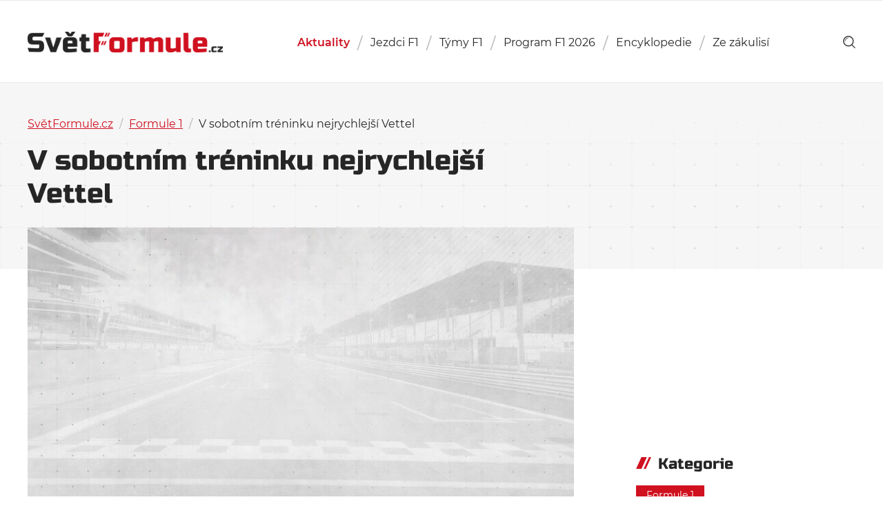

--- FILE ---
content_type: text/html; charset=UTF-8
request_url: https://svetformule.cz/v-sobotnim-treninku-nejrychlejsi-vettel-2/
body_size: 16131
content:

<!DOCTYPE html>

<html id="document" class="no-js" lang="cs">
	<head>
		<meta http-equiv="Content-Type" content="text/html; charset=UTF-8">
		<meta http-equiv="X-UA-Compatible" content="IE=edge">

		<meta name="viewport" content="width=device-width, initial-scale=1.0">
		<meta name="author" content="SvětFormule.cz | https://svetformule.cz">

		<meta http-equiv="x-dns-prefetch-control" content="on">
		<link rel="dns-prefetch" href="//youtube.com" />
		<link rel="dns-prefetch" href="//platform.twitter.com" />

		<link rel="apple-touch-icon" sizes="180x180" href="https://svetformule.cz/wp-content/themes/svetformule/apple-touch-icon.png">
		<link rel="icon" type="image/png" sizes="32x32" href="https://svetformule.cz/wp-content/themes/svetformule/favicon-32x32.png">
		<link rel="icon" type="image/png" sizes="16x16" href="https://svetformule.cz/wp-content/themes/svetformule/favicon-16x16.png">
		<link rel="mask-icon" href="https://svetformule.cz/wp-content/themes/svetformule/safari-pinned-tab.svg">
		<meta name="msapplication-TileColor" content="#ffffff">
		<meta name="theme-color" content="#ffffff">

		
		<script>
			var url = new URL(window.location.href);
			var hasUtm = url.searchParams.get('utm_source') === 'www.seznam.cz';
			if (hasUtm) window.sessionStorage.setItem('utmSeznam', window.location.search + '');
			if (window.sessionStorage.getItem('utmSeznam')) document.documentElement.classList.add('utm-seznam');
		</script>

		<script async src="https://pagead2.googlesyndication.com/pagead/js/adsbygoogle.js?client=ca-pub-2586838542912586" crossorigin="anonymous"></script>
<script data-minify="1" src="https://svetformule.cz/wp-content/cache/min/1/static/js/ssp.js?ver=1769063622"></script>

<meta name="seznam-wmt" content="TjQQCSXdRJe8i0V7fOhIwMYK6atgUVhZ" /><script>document.documentElement.classList.remove("no-js");</script>
			<link rel="preload" as="font" type="font/woff2" href="https://svetformule.cz/wp-content/themes/svetformule/fonts/montserrat/Montserrat-Italic.woff2" crossorigin="crossorigin">
			<link rel="preload" as="font" type="font/woff2" href="https://svetformule.cz/wp-content/themes/svetformule/fonts/montserrat/Montserrat-Regular.woff2" crossorigin="crossorigin">
			<link rel="preload" as="font" type="font/woff2" href="https://svetformule.cz/wp-content/themes/svetformule/fonts/montserrat/Montserrat-SemiBold.woff2" crossorigin="crossorigin">
			<link rel="preload" as="font" type="font/woff2" href="https://svetformule.cz/wp-content/themes/svetformule/fonts/russo-one/russo-one-v6-latin-ext-regular.woff2" crossorigin="crossorigin">
		<meta name='robots' content='index, follow, max-image-preview:large, max-snippet:-1, max-video-preview:-1' />

<!-- Google Tag Manager for WordPress by gtm4wp.com -->
<script data-cfasync="false" data-pagespeed-no-defer>
	var gtm4wp_datalayer_name = "dataLayer";
	var dataLayer = dataLayer || [];
</script>
<!-- End Google Tag Manager for WordPress by gtm4wp.com -->
	<!-- This site is optimized with the Yoast SEO Premium plugin v26.7 (Yoast SEO v26.7) - https://yoast.com/wordpress/plugins/seo/ -->
	<title>V sobotním tréninku nejrychlejší Vettel - SvětFormule.cz</title>
	<link rel="canonical" href="https://svetformule.cz/v-sobotnim-treninku-nejrychlejsi-vettel-2/" />
	<meta property="og:locale" content="cs_CZ" />
	<meta property="og:type" content="article" />
	<meta property="og:title" content="V sobotním tréninku nejrychlejší Vettel" />
	<meta property="og:description" content="Sobotní trénink na Velkou cenu Kanady vyhrál Sebastian Vettel s Red Bullem. Druhý skončil Fernando Alonso s Ferrari a třetí Nico Rosberg s Mercedesem." />
	<meta property="og:url" content="https://svetformule.cz/v-sobotnim-treninku-nejrychlejsi-vettel-2/" />
	<meta property="og:site_name" content="SvětFormule.cz" />
	<meta property="article:publisher" content="https://www.facebook.com/svetformule" />
	<meta property="article:author" content="https://www.facebook.com/josef.vitak/" />
	<meta property="article:published_time" content="2011-06-11T13:08:40+00:00" />
	<meta property="og:image" content="https://svetformule.cz/wp-content/uploads/2025/08/svetformule-neutral.png" />
	<meta property="og:image:width" content="1536" />
	<meta property="og:image:height" content="1024" />
	<meta property="og:image:type" content="image/png" />
	<meta name="author" content="Josef Viták" />
	<meta name="twitter:card" content="summary_large_image" />
	<meta name="twitter:creator" content="@Sosak27" />
	<meta name="twitter:site" content="@svetformule" />
	<meta name="twitter:label1" content="Napsal(a)" />
	<meta name="twitter:data1" content="Josef Viták" />
	<script type="application/ld+json" class="yoast-schema-graph">{"@context":"https://schema.org","@graph":[{"@type":"NewsArticle","@id":"https://svetformule.cz/v-sobotnim-treninku-nejrychlejsi-vettel-2/#article","isPartOf":{"@id":"https://svetformule.cz/v-sobotnim-treninku-nejrychlejsi-vettel-2/"},"author":{"name":"Josef Viták","@id":"https://svetformule.cz/#/schema/person/ad607bded3bba94cef752b1a26fbea83"},"headline":"V sobotním tréninku nejrychlejší Vettel","datePublished":"2011-06-11T13:08:40+00:00","mainEntityOfPage":{"@id":"https://svetformule.cz/v-sobotnim-treninku-nejrychlejsi-vettel-2/"},"wordCount":7,"publisher":{"@id":"https://svetformule.cz/#organization"},"articleSection":["Formule 1"],"inLanguage":"cs","copyrightYear":"2011","copyrightHolder":{"@id":"https://svetformule.cz/#organization"}},{"@type":"WebPage","@id":"https://svetformule.cz/v-sobotnim-treninku-nejrychlejsi-vettel-2/","url":"https://svetformule.cz/v-sobotnim-treninku-nejrychlejsi-vettel-2/","name":"V sobotním tréninku nejrychlejší Vettel - SvětFormule.cz","isPartOf":{"@id":"https://svetformule.cz/#website"},"datePublished":"2011-06-11T13:08:40+00:00","breadcrumb":{"@id":"https://svetformule.cz/v-sobotnim-treninku-nejrychlejsi-vettel-2/#breadcrumb"},"inLanguage":"cs","potentialAction":[{"@type":"ReadAction","target":["https://svetformule.cz/v-sobotnim-treninku-nejrychlejsi-vettel-2/"]}]},{"@type":"BreadcrumbList","@id":"https://svetformule.cz/v-sobotnim-treninku-nejrychlejsi-vettel-2/#breadcrumb","itemListElement":[{"@type":"ListItem","position":1,"name":"SvětFormule.cz","item":"https://svetformule.cz/"},{"@type":"ListItem","position":2,"name":"Aktuální články","item":"https://svetformule.cz/aktualni-clanky/"},{"@type":"ListItem","position":3,"name":"Formule 1","item":"https://svetformule.cz/kategorie/formule-1/"},{"@type":"ListItem","position":4,"name":"V sobotním tréninku nejrychlejší Vettel"}]},{"@type":"WebSite","@id":"https://svetformule.cz/#website","url":"https://svetformule.cz/","name":"SvětFormule.cz","description":"","publisher":{"@id":"https://svetformule.cz/#organization"},"alternateName":"SF","potentialAction":[{"@type":"SearchAction","target":{"@type":"EntryPoint","urlTemplate":"https://svetformule.cz/?s={search_term_string}"},"query-input":{"@type":"PropertyValueSpecification","valueRequired":true,"valueName":"search_term_string"}}],"inLanguage":"cs"},{"@type":"Organization","@id":"https://svetformule.cz/#organization","name":"SvětFormule","alternateName":"SF","url":"https://svetformule.cz/","logo":{"@type":"ImageObject","inLanguage":"cs","@id":"https://svetformule.cz/#/schema/logo/image/","url":"https://svetformule.cz/wp-content/uploads/2019/03/svet-formule-logo.jpg","contentUrl":"https://svetformule.cz/wp-content/uploads/2019/03/svet-formule-logo.jpg","width":900,"height":600,"caption":"SvětFormule"},"image":{"@id":"https://svetformule.cz/#/schema/logo/image/"},"sameAs":["https://www.facebook.com/svetformule","https://x.com/svetformule","https://www.instagram.com/svetformule/","https://www.youtube.com/@svetformuletv4840","https://www.tiktok.com/@svetformule","https://www.threads.com/@svetformule","https://www.linkedin.com/company/svet-formule"],"description":"Od roku 1993 tvoříme audiovizuální díla pro televizní společnosi v České republice a stránky. SvětFormule.cz provozujeme od roku 2000.","email":"josef.vitak@for-tv.cz","telephone":"+420603842431","legalName":"FORTV s.r.o.","foundingDate":"2012-12-11","vatID":"CZ29137462","taxID":"29137462","numberOfEmployees":{"@type":"QuantitativeValue","minValue":"1","maxValue":"10"},"publishingPrinciples":"https://svetformule.cz/zasady-publikovani/","ownershipFundingInfo":"https://svetformule.cz/redakce/","ethicsPolicy":"https://svetformule.cz/zasady-publikovani/"},{"@type":"Person","@id":"https://svetformule.cz/#/schema/person/ad607bded3bba94cef752b1a26fbea83","name":"Josef Viták","image":{"@type":"ImageObject","inLanguage":"cs","@id":"https://svetformule.cz/#/schema/person/image/","url":"https://secure.gravatar.com/avatar/8072294dfe20381989a834e574baba9248041412600dfe00a3544857c959d16f?s=96&d=mm&r=g","contentUrl":"https://secure.gravatar.com/avatar/8072294dfe20381989a834e574baba9248041412600dfe00a3544857c959d16f?s=96&d=mm&r=g","caption":"Josef Viták"},"description":"Založil jsem web SvětFormule.cz v roce 1999, v té době pod jiným jménem. Formuli 1 sleduji a miluji už od druhé poloviny 70. let.","sameAs":["https://www.facebook.com/josef.vitak/","https://www.instagram.com/josef_vitak/","https://www.linkedin.com/in/josef-vitk-4170166b/","https://x.com/Sosak27"],"url":"https://svetformule.cz/author/vitak/"}]}</script>
	<!-- / Yoast SEO Premium plugin. -->


<link rel="alternate" type="application/rss+xml" title="SvětFormule.cz &raquo; RSS zdroj" href="https://svetformule.cz/feed/" />
<link rel="alternate" type="application/rss+xml" title="SvětFormule.cz &raquo; RSS komentářů" href="https://svetformule.cz/comments/feed/" />
<style id='wp-img-auto-sizes-contain-inline-css' type='text/css'>
img:is([sizes=auto i],[sizes^="auto," i]){contain-intrinsic-size:3000px 1500px}
/*# sourceURL=wp-img-auto-sizes-contain-inline-css */
</style>
<style id='classic-theme-styles-inline-css' type='text/css'>
/*! This file is auto-generated */
.wp-block-button__link{color:#fff;background-color:#32373c;border-radius:9999px;box-shadow:none;text-decoration:none;padding:calc(.667em + 2px) calc(1.333em + 2px);font-size:1.125em}.wp-block-file__button{background:#32373c;color:#fff;text-decoration:none}
/*# sourceURL=/wp-includes/css/classic-themes.min.css */
</style>
<link rel='stylesheet' id='dsprime_normalize-css' href='https://svetformule.cz/wp-content/themes/svetformule/css/libs/normalize.min.css' type='text/css' media='all' />
<link rel='stylesheet' id='dsprime_fancybox-css' href='https://svetformule.cz/wp-content/themes/svetformule/css/libs/jquery.fancybox.min.css' type='text/css' media='all' />
<link data-minify="1" rel='stylesheet' id='dsprime_layout-css' href='https://svetformule.cz/wp-content/cache/min/1/wp-content/themes/svetformule/css/layout.css?ver=1769063622' type='text/css' media='all' />
<script type="text/javascript" src="https://svetformule.cz/wp-includes/js/jquery/jquery.min.js?ver=3.7.1" id="jquery-core-js"></script>
<script type="text/javascript" src="https://svetformule.cz/wp-includes/js/jquery/jquery-migrate.min.js?ver=3.4.1" id="jquery-migrate-js"></script>

<!-- Google Tag Manager for WordPress by gtm4wp.com -->
<!-- GTM Container placement set to automatic -->
<script data-cfasync="false" data-pagespeed-no-defer>
	var dataLayer_content = {"pageTitle":"V sobotním tréninku nejrychlejší Vettel - SvětFormule.cz","pagePostType":"post","pagePostType2":"single-post","pageCategory":["formule-1"],"pagePostAuthor":"Josef Viták","pagePostDate":"11 června, 2011","pagePostDateYear":2011,"pagePostDateMonth":6,"pagePostDateDay":11,"pagePostDateDayName":"Sobota","pagePostDateHour":15,"pagePostDateMinute":8,"pagePostDateIso":"2011-06-11T15:08:40+02:00","pagePostDateUnix":1307804920,"pagePostTerms":{"category":["Formule 1"],"meta":{"flexible_content_0_text":"\r\n \r\n\r\nP # &nbsp; Jezdec Konstrukt&eacute;r Čas K \r\n\r\n \r\n\r\n\r\n&nbsp;1\r\n1\r\n\r\nSebastian Vettel\r\nRed Bull\r\n1:13.381\r\n0\r\n\r\n\r\n&nbsp;2\r\n5\r\n\r\nFernando Alonso\r\nFerrari\r\n1:13.701\r\n0\r\n\r\n\r\n&nbsp;3\r\n8\r\n\r\nNico Rosberg\r\nMercedes\r\n1:13.919\r\n0\r\n\r\n\r\n&nbsp;4\r\n6\r\n\r\nFelipe Massa\r\nFerrari\r\n1:13.956\r\n0\r\n\r\n\r\n&nbsp;5\r\n4\r\n\r\nJenson Button\r\nMcLaren\r\n1:14.335\r\n0\r\n\r\n\r\n&nbsp;6\r\n3\r\n\r\nLewis Hamilton\r\nMcLaren\r\n1:14.469\r\n0\r\n\r\n\r\n&nbsp;7\r\n7\r\n\r\nMichael Schumacher\r\nMercedes\r\n1:14.488\r\n0\r\n\r\n\r\n&nbsp;8\r\n10\r\n\r\nVitaly Petrov\r\nRenault\r\n1:14.917\r\n0\r\n\r\n\r\n&nbsp;9\r\n14\r\n\r\nAdrian Sutil\r\nForce India\r\n1:15.217\r\n0\r\n\r\n\r\n&nbsp;10\r\n15\r\n\r\nPaul di Resta\r\nForce India\r\n1:15.243\r\n0\r\n\r\n\r\n&nbsp;11\r\n12\r\n\r\nPastor Maldonado\r\nWilliams\r\n1:15.312\r\n0\r\n\r\n\r\n&nbsp;12\r\n9\r\n\r\nNick Heidfeld\r\nRenault\r\n1:15.350\r\n0\r\n\r\n\r\n&nbsp;13\r\n18\r\n\r\nS&eacute;bastien Buemi\r\nToro Rosso\r\n1:16.138\r\n0\r\n\r\n\r\n&nbsp;14\r\n19\r\n\r\nJaime Alguersuari\r\nToro Rosso\r\n1:16.145\r\n0\r\n\r\n\r\n&nbsp;15\r\n16\r\n\r\nKamui Kobayashi\r\nSauber\r\n1:16.236\r\n0\r\n\r\n\r\n&nbsp;16\r\n11\r\n\r\nRubens Barrichello\r\nWilliams\r\n1:16.438\r\n0\r\n\r\n\r\n&nbsp;17\r\n17\r\n\r\nPedro de la Rosa\r\nSauber\r\n1:16.706\r\n0\r\n\r\n\r\n&nbsp;18\r\n20\r\n\r\nHeikki Kovalainen\r\nLotus\r\n1:17.093\r\n0\r\n\r\n\r\n&nbsp;19\r\n21\r\n\r\nJarno Trulli\r\nLotus\r\n1:17.523\r\n0\r\n\r\n\r\n&nbsp;20\r\n23\r\n\r\nVitantonio Liuzzi\r\nHRT\r\n1:18.910\r\n0\r\n\r\n\r\n&nbsp;21\r\n24\r\n\r\nTimo Glock\r\nVirgin\r\n1:19.073\r\n0\r\n\r\n\r\n&nbsp;22\r\n22\r\n\r\nNarain Karthikeyan\r\nHRT\r\n1:19.213\r\n0\r\n\r\n\r\n&nbsp;23\r\n25\r\n\r\nJ&eacute;r&ocirc;me D'Ambrosio\r\nVirgin\r\n1:20.475\r\n0\r\n\r\n\r\n&nbsp;24\r\n2\r\n\r\nMark Webber\r\nRed Bull\r\n&nbsp;\r\n0\r\n\r\n\r\n","flexible_content":"a:1:{i:0;s:10:\"text_field\";}","article_visitors":5}},"postID":2233,"postFormat":"standard"};
	dataLayer.push( dataLayer_content );
</script>
<script data-cfasync="false" data-pagespeed-no-defer>
(function(w,d,s,l,i){w[l]=w[l]||[];w[l].push({'gtm.start':
new Date().getTime(),event:'gtm.js'});var f=d.getElementsByTagName(s)[0],
j=d.createElement(s),dl=l!='dataLayer'?'&l='+l:'';j.async=true;j.src=
'//www.googletagmanager.com/gtm.js?id='+i+dl;f.parentNode.insertBefore(j,f);
})(window,document,'script','dataLayer','GTM-5FMPVBHT');
</script>
<!-- End Google Tag Manager for WordPress by gtm4wp.com -->	<style id='global-styles-inline-css' type='text/css'>
:root{--wp--preset--aspect-ratio--square: 1;--wp--preset--aspect-ratio--4-3: 4/3;--wp--preset--aspect-ratio--3-4: 3/4;--wp--preset--aspect-ratio--3-2: 3/2;--wp--preset--aspect-ratio--2-3: 2/3;--wp--preset--aspect-ratio--16-9: 16/9;--wp--preset--aspect-ratio--9-16: 9/16;--wp--preset--color--black: #000000;--wp--preset--color--cyan-bluish-gray: #abb8c3;--wp--preset--color--white: #ffffff;--wp--preset--color--pale-pink: #f78da7;--wp--preset--color--vivid-red: #cf2e2e;--wp--preset--color--luminous-vivid-orange: #ff6900;--wp--preset--color--luminous-vivid-amber: #fcb900;--wp--preset--color--light-green-cyan: #7bdcb5;--wp--preset--color--vivid-green-cyan: #00d084;--wp--preset--color--pale-cyan-blue: #8ed1fc;--wp--preset--color--vivid-cyan-blue: #0693e3;--wp--preset--color--vivid-purple: #9b51e0;--wp--preset--gradient--vivid-cyan-blue-to-vivid-purple: linear-gradient(135deg,rgb(6,147,227) 0%,rgb(155,81,224) 100%);--wp--preset--gradient--light-green-cyan-to-vivid-green-cyan: linear-gradient(135deg,rgb(122,220,180) 0%,rgb(0,208,130) 100%);--wp--preset--gradient--luminous-vivid-amber-to-luminous-vivid-orange: linear-gradient(135deg,rgb(252,185,0) 0%,rgb(255,105,0) 100%);--wp--preset--gradient--luminous-vivid-orange-to-vivid-red: linear-gradient(135deg,rgb(255,105,0) 0%,rgb(207,46,46) 100%);--wp--preset--gradient--very-light-gray-to-cyan-bluish-gray: linear-gradient(135deg,rgb(238,238,238) 0%,rgb(169,184,195) 100%);--wp--preset--gradient--cool-to-warm-spectrum: linear-gradient(135deg,rgb(74,234,220) 0%,rgb(151,120,209) 20%,rgb(207,42,186) 40%,rgb(238,44,130) 60%,rgb(251,105,98) 80%,rgb(254,248,76) 100%);--wp--preset--gradient--blush-light-purple: linear-gradient(135deg,rgb(255,206,236) 0%,rgb(152,150,240) 100%);--wp--preset--gradient--blush-bordeaux: linear-gradient(135deg,rgb(254,205,165) 0%,rgb(254,45,45) 50%,rgb(107,0,62) 100%);--wp--preset--gradient--luminous-dusk: linear-gradient(135deg,rgb(255,203,112) 0%,rgb(199,81,192) 50%,rgb(65,88,208) 100%);--wp--preset--gradient--pale-ocean: linear-gradient(135deg,rgb(255,245,203) 0%,rgb(182,227,212) 50%,rgb(51,167,181) 100%);--wp--preset--gradient--electric-grass: linear-gradient(135deg,rgb(202,248,128) 0%,rgb(113,206,126) 100%);--wp--preset--gradient--midnight: linear-gradient(135deg,rgb(2,3,129) 0%,rgb(40,116,252) 100%);--wp--preset--font-size--small: 13px;--wp--preset--font-size--medium: 20px;--wp--preset--font-size--large: 36px;--wp--preset--font-size--x-large: 42px;--wp--preset--spacing--20: 0.44rem;--wp--preset--spacing--30: 0.67rem;--wp--preset--spacing--40: 1rem;--wp--preset--spacing--50: 1.5rem;--wp--preset--spacing--60: 2.25rem;--wp--preset--spacing--70: 3.38rem;--wp--preset--spacing--80: 5.06rem;--wp--preset--shadow--natural: 6px 6px 9px rgba(0, 0, 0, 0.2);--wp--preset--shadow--deep: 12px 12px 50px rgba(0, 0, 0, 0.4);--wp--preset--shadow--sharp: 6px 6px 0px rgba(0, 0, 0, 0.2);--wp--preset--shadow--outlined: 6px 6px 0px -3px rgb(255, 255, 255), 6px 6px rgb(0, 0, 0);--wp--preset--shadow--crisp: 6px 6px 0px rgb(0, 0, 0);}:where(.is-layout-flex){gap: 0.5em;}:where(.is-layout-grid){gap: 0.5em;}body .is-layout-flex{display: flex;}.is-layout-flex{flex-wrap: wrap;align-items: center;}.is-layout-flex > :is(*, div){margin: 0;}body .is-layout-grid{display: grid;}.is-layout-grid > :is(*, div){margin: 0;}:where(.wp-block-columns.is-layout-flex){gap: 2em;}:where(.wp-block-columns.is-layout-grid){gap: 2em;}:where(.wp-block-post-template.is-layout-flex){gap: 1.25em;}:where(.wp-block-post-template.is-layout-grid){gap: 1.25em;}.has-black-color{color: var(--wp--preset--color--black) !important;}.has-cyan-bluish-gray-color{color: var(--wp--preset--color--cyan-bluish-gray) !important;}.has-white-color{color: var(--wp--preset--color--white) !important;}.has-pale-pink-color{color: var(--wp--preset--color--pale-pink) !important;}.has-vivid-red-color{color: var(--wp--preset--color--vivid-red) !important;}.has-luminous-vivid-orange-color{color: var(--wp--preset--color--luminous-vivid-orange) !important;}.has-luminous-vivid-amber-color{color: var(--wp--preset--color--luminous-vivid-amber) !important;}.has-light-green-cyan-color{color: var(--wp--preset--color--light-green-cyan) !important;}.has-vivid-green-cyan-color{color: var(--wp--preset--color--vivid-green-cyan) !important;}.has-pale-cyan-blue-color{color: var(--wp--preset--color--pale-cyan-blue) !important;}.has-vivid-cyan-blue-color{color: var(--wp--preset--color--vivid-cyan-blue) !important;}.has-vivid-purple-color{color: var(--wp--preset--color--vivid-purple) !important;}.has-black-background-color{background-color: var(--wp--preset--color--black) !important;}.has-cyan-bluish-gray-background-color{background-color: var(--wp--preset--color--cyan-bluish-gray) !important;}.has-white-background-color{background-color: var(--wp--preset--color--white) !important;}.has-pale-pink-background-color{background-color: var(--wp--preset--color--pale-pink) !important;}.has-vivid-red-background-color{background-color: var(--wp--preset--color--vivid-red) !important;}.has-luminous-vivid-orange-background-color{background-color: var(--wp--preset--color--luminous-vivid-orange) !important;}.has-luminous-vivid-amber-background-color{background-color: var(--wp--preset--color--luminous-vivid-amber) !important;}.has-light-green-cyan-background-color{background-color: var(--wp--preset--color--light-green-cyan) !important;}.has-vivid-green-cyan-background-color{background-color: var(--wp--preset--color--vivid-green-cyan) !important;}.has-pale-cyan-blue-background-color{background-color: var(--wp--preset--color--pale-cyan-blue) !important;}.has-vivid-cyan-blue-background-color{background-color: var(--wp--preset--color--vivid-cyan-blue) !important;}.has-vivid-purple-background-color{background-color: var(--wp--preset--color--vivid-purple) !important;}.has-black-border-color{border-color: var(--wp--preset--color--black) !important;}.has-cyan-bluish-gray-border-color{border-color: var(--wp--preset--color--cyan-bluish-gray) !important;}.has-white-border-color{border-color: var(--wp--preset--color--white) !important;}.has-pale-pink-border-color{border-color: var(--wp--preset--color--pale-pink) !important;}.has-vivid-red-border-color{border-color: var(--wp--preset--color--vivid-red) !important;}.has-luminous-vivid-orange-border-color{border-color: var(--wp--preset--color--luminous-vivid-orange) !important;}.has-luminous-vivid-amber-border-color{border-color: var(--wp--preset--color--luminous-vivid-amber) !important;}.has-light-green-cyan-border-color{border-color: var(--wp--preset--color--light-green-cyan) !important;}.has-vivid-green-cyan-border-color{border-color: var(--wp--preset--color--vivid-green-cyan) !important;}.has-pale-cyan-blue-border-color{border-color: var(--wp--preset--color--pale-cyan-blue) !important;}.has-vivid-cyan-blue-border-color{border-color: var(--wp--preset--color--vivid-cyan-blue) !important;}.has-vivid-purple-border-color{border-color: var(--wp--preset--color--vivid-purple) !important;}.has-vivid-cyan-blue-to-vivid-purple-gradient-background{background: var(--wp--preset--gradient--vivid-cyan-blue-to-vivid-purple) !important;}.has-light-green-cyan-to-vivid-green-cyan-gradient-background{background: var(--wp--preset--gradient--light-green-cyan-to-vivid-green-cyan) !important;}.has-luminous-vivid-amber-to-luminous-vivid-orange-gradient-background{background: var(--wp--preset--gradient--luminous-vivid-amber-to-luminous-vivid-orange) !important;}.has-luminous-vivid-orange-to-vivid-red-gradient-background{background: var(--wp--preset--gradient--luminous-vivid-orange-to-vivid-red) !important;}.has-very-light-gray-to-cyan-bluish-gray-gradient-background{background: var(--wp--preset--gradient--very-light-gray-to-cyan-bluish-gray) !important;}.has-cool-to-warm-spectrum-gradient-background{background: var(--wp--preset--gradient--cool-to-warm-spectrum) !important;}.has-blush-light-purple-gradient-background{background: var(--wp--preset--gradient--blush-light-purple) !important;}.has-blush-bordeaux-gradient-background{background: var(--wp--preset--gradient--blush-bordeaux) !important;}.has-luminous-dusk-gradient-background{background: var(--wp--preset--gradient--luminous-dusk) !important;}.has-pale-ocean-gradient-background{background: var(--wp--preset--gradient--pale-ocean) !important;}.has-electric-grass-gradient-background{background: var(--wp--preset--gradient--electric-grass) !important;}.has-midnight-gradient-background{background: var(--wp--preset--gradient--midnight) !important;}.has-small-font-size{font-size: var(--wp--preset--font-size--small) !important;}.has-medium-font-size{font-size: var(--wp--preset--font-size--medium) !important;}.has-large-font-size{font-size: var(--wp--preset--font-size--large) !important;}.has-x-large-font-size{font-size: var(--wp--preset--font-size--x-large) !important;}
/*# sourceURL=global-styles-inline-css */
</style>
<meta name="generator" content="WP Rocket 3.20.1.2" data-wpr-features="wpr_minify_js wpr_image_dimensions wpr_minify_css wpr_preload_links wpr_desktop" /></head>

	<body id="page-2233" class="wp-singular post-template-default single single-post postid-2233 single-format-standard wp-theme-svetformule">
		
		<div data-rocket-location-hash="dfe83b150c2d3c95efb587ee20a9f324" class="header-wrapper">
			
			<header data-rocket-location-hash="47466ce77bc147fda75180113efa59e7" role="banner">
				<div data-rocket-location-hash="b0decea2164ab8d42ef862e21b88ec8e" class="container row row-center">
					<div class="row row-justify-space row-align-center">
						<div class="logo">
							<a href="https://svetformule.cz">
								<img width="642" height="68" src="https://svetformule.cz/wp-content/uploads/2019/01/logo.png" title="SvětFormule.cz" alt="SvětFormule.cz"/>SvětFormule.cz							</a>           
						</div>

						<nav class="nav-main js-nav-hidden" role="navigation">
    <ul id="menu-hlavni-menu" class="main-menu row"><li id="menu-item-54000" class="menu-item menu-item-type-post_type menu-item-object-page current_page_parent menu-item-54000"><a href="https://svetformule.cz/aktualni-clanky/">Aktuality</a></li>
<li id="menu-item-66220" class="menu-item menu-item-type-post_type menu-item-object-page menu-item-66220"><a href="https://svetformule.cz/poradi-jezdcu/">Jezdci F1</a></li>
<li id="menu-item-66221" class="menu-item menu-item-type-post_type menu-item-object-page menu-item-66221"><a href="https://svetformule.cz/poradi-tymu/">Týmy F1</a></li>
<li id="menu-item-72822" class="menu-item-object-calendar menu-item menu-item-type-taxonomy menu-item-object-sezony menu-item-72822"><a href="https://svetformule.cz/sezony/sezona-2026/">Program F1 2026</a></li>
<li id="menu-item-58365" class="menu-item menu-item-type-post_type menu-item-object-page menu-item-has-children menu-item-58365"><a href="https://svetformule.cz/encyklopedie/">Encyklopedie</a>
<ul class="sub-menu">
	<li id="menu-item-66205" class="menu-item menu-item-type-post_type_archive menu-item-object-jezdci menu-item-66205"><a href="https://svetformule.cz/jezdci/">Jezdci</a></li>
	<li id="menu-item-66206" class="menu-item menu-item-type-post_type_archive menu-item-object-tymy menu-item-66206"><a href="https://svetformule.cz/tymy/">Týmy</a></li>
	<li id="menu-item-66207" class="menu-item menu-item-type-post_type_archive menu-item-object-okruhy menu-item-66207"><a href="https://svetformule.cz/okruhy/">Okruhy</a></li>
	<li id="menu-item-66208" class="menu-item menu-item-type-post_type_archive menu-item-object-pneumatiky menu-item-66208"><a href="https://svetformule.cz/pneumatiky/">Pneumatiky</a></li>
	<li id="menu-item-66209" class="menu-item menu-item-type-custom menu-item-object-custom menu-item-66209"><a href="/sezony/">Sezóny</a></li>
</ul>
</li>
<li id="menu-item-40152" class="menu-item menu-item-type-taxonomy menu-item-object-category menu-item-has-children menu-item-40152"><a href="https://svetformule.cz/kategorie/ze-zakulisi/">Ze zákulisí</a>
<ul class="sub-menu">
	<li id="menu-item-67168" class="menu-item menu-item-type-post_type menu-item-object-page menu-item-67168"><a href="https://svetformule.cz/formule-1-zakladni-pravidla-a-vysvetleni/">Manuál F1</a></li>
	<li id="menu-item-59259" class="menu-item menu-item-type-custom menu-item-object-custom menu-item-59259"><a href="https://svetformule.cz/tag/komentar/">Komentáře</a></li>
	<li id="menu-item-59261" class="menu-item menu-item-type-custom menu-item-object-custom menu-item-59261"><a href="https://svetformule.cz/tag/rozhovor/">Rozhovory</a></li>
	<li id="menu-item-59262" class="menu-item menu-item-type-custom menu-item-object-custom menu-item-59262"><a href="https://svetformule.cz/tag/recenze/">Recenze</a></li>
	<li id="menu-item-59263" class="menu-item menu-item-type-custom menu-item-object-custom menu-item-59263"><a href="https://svetformule.cz/tag/racing-journal/">Racing Journal</a></li>
	<li id="menu-item-59264" class="menu-item menu-item-type-custom menu-item-object-custom menu-item-59264"><a href="https://svetformule.cz/tag/serial/">Seriály</a></li>
</ul>
</li>
</ul></nav>
<div class="tools">
	<div class="row row-align-center">
	    <a href="https://svetformule.cz?s" class="search-button" role="link" aria-label="show search">
			<svg xmlns="http://www.w3.org/2000/svg" viewBox="0 0 73.69 74.94">
				<path d="M10.85 32.15h3.22a18.11 18.11 0 0 1 18.08-18.09v-3.22a21.33 21.33 0 0 0-21.3 21.31z"/>
				<path d="M72.75 69.43L56.47 53.16a32.26 32.26 0 1 0-4.69 4.43L68.19 74a3.22 3.22 0 1 0 4.56-4.56zM6.45 32.16a25.71 25.71 0 1 1 25.7 25.69 25.75 25.75 0 0 1-25.7-25.69z"/>
			</svg>
		</a>

	    <button class="nav-btn js-nav-show" role="button" aria-label="show/close navigation">Menu<span></span></button>
	</div>
</div>					</div>
				</div>
			</header>
		</div>
<div data-rocket-location-hash="c38d5a2a5e6ed006a23d7b543199eaf5" class="content js-visitors" data-postid="2233">
	<div data-rocket-location-hash="7be88af5845557768546a781a7cbdadf" class="article-intro">
		<div data-rocket-location-hash="c2b2a1461d8b94e639cd80a05325878c" class="container">
			<div class="article-intro_wrapper">
				<div class="breadcrumbs"><span><span><a href="https://svetformule.cz/">SvětFormule.cz</a></span> <span class="separator">/</span> <span class="breadcrumbs-hide"><a href="https://svetformule.cz/aktualni-clanky/">Aktuální články</a></span> <span class="separator">/</span> <span><a href="https://svetformule.cz/kategorie/formule-1/">Formule 1</a></span> <span class="separator">/</span> <span class="breadcrumb_last" aria-current="page">V sobotním tréninku nejrychlejší Vettel</span></span></div>
				<h1>
					V sobotním tréninku nejrychlejší Vettel				</h1>
			</div>
		</div>
	</div>

	<div data-rocket-location-hash="24ef883e372c5e75bb08f977783ef9ce" class="content-wrapper">
		
		<div data-rocket-location-hash="e6eb6fcccd8ab4e0754c54f80a5d14c0" class="container">
						<div class="row row-justify-space row-align-top">
				<article role="article">
					<div class="article-image">
													<noscript>
								<img src="https://svetformule.cz/wp-content/themes/svetformule/img/img_placeholder-1600x800.jpg" alt="V sobotním tréninku nejrychlejší Vettel">
							</noscript>

							<picture>
								<img class="lazyload" src="https://svetformule.cz/wp-content/themes/svetformule/img/img_placeholder-30x15.jpg" data-src="https://svetformule.cz/wp-content/themes/svetformule/img/img_placeholder-800x400.jpg" data-srcset="https://svetformule.cz/wp-content/themes/svetformule/img/img_placeholder-800x400.jpg, https://svetformule.cz/wp-content/themes/svetformule/img/img_placeholder-1600x800.jpg 2x" alt="V sobotním tréninku nejrychlejší Vettel">
							</picture>
												</div>

					<div class="article-info">
													<span class="article-date icon">

								<time datetime="2011-06-11 15:08">11. Červen 2011, 15:08</time>
							</span>

							<span class="article-author">
										<a href="https://svetformule.cz/author/vitak/" title="Příspěvky od Josef Viták" rel="author">Josef Viták</a>									</span>
												</div>

					<div class="article-excerpt">
						<p>Sobotní trénink na Velkou cenu Kanady vyhrál Sebastian Vettel s Red Bullem. Druhý skončil Fernando Alonso s Ferrari a třetí Nico Rosberg s Mercedesem.</p>
					</div>

					<div class="article-ads">
						<script async src="https://pagead2.googlesyndication.com/pagead/js/adsbygoogle.js?client=ca-pub-2586838542912586"
     crossorigin="anonymous"></script>
<!-- SF Za Perexem -->
<ins class="adsbygoogle"
     style="display:block"
     data-ad-client="ca-pub-2586838542912586"
     data-ad-slot="1243961530"
     data-ad-format="auto"
     data-full-width-responsive="true"></ins>
<script>
     (adsbygoogle = window.adsbygoogle || []).push({});
</script>					</div>

								<div class="flexible-content">
												<div class="flexible-block">
									<div class="flexible-field text-field">
										<table>
<thead>
<tr>
<th title="Umístění">P</th>
<th title="Startovní číslo">#</th>
<th> </th>
<th>Jezdec</th>
<th>Konstruktér</th>
<th>Čas</th>
<th title="Počet ujetých kol">K</th>
</tr>
</thead>
<tbody>
<tr>
<td> 1</td>
<td>1</td>
<td align="center"></td>
<td>Sebastian Vettel</td>
<td>Red Bull</td>
<td>1:13.381</td>
<td>0</td>
</tr>
<tr>
<td> 2</td>
<td>5</td>
<td align="center"></td>
<td>Fernando Alonso</td>
<td>Ferrari</td>
<td>1:13.701</td>
<td>0</td>
</tr>
<tr>
<td> 3</td>
<td>8</td>
<td align="center"></td>
<td>Nico Rosberg</td>
<td>Mercedes</td>
<td>1:13.919</td>
<td>0</td>
</tr>
<tr>
<td> 4</td>
<td>6</td>
<td align="center"></td>
<td>Felipe Massa</td>
<td>Ferrari</td>
<td>1:13.956</td>
<td>0</td>
</tr>
<tr>
<td> 5</td>
<td>4</td>
<td align="center"></td>
<td>Jenson Button</td>
<td>McLaren</td>
<td>1:14.335</td>
<td>0</td>
</tr>
<tr>
<td> 6</td>
<td>3</td>
<td align="center"></td>
<td>Lewis Hamilton</td>
<td>McLaren</td>
<td>1:14.469</td>
<td>0</td>
</tr>
<tr>
<td> 7</td>
<td>7</td>
<td align="center"></td>
<td>Michael Schumacher</td>
<td>Mercedes</td>
<td>1:14.488</td>
<td>0</td>
</tr>
<tr>
<td> 8</td>
<td>10</td>
<td align="center"></td>
<td>Vitaly Petrov</td>
<td>Renault</td>
<td>1:14.917</td>
<td>0</td>
</tr>
<tr>
<td> 9</td>
<td>14</td>
<td align="center"></td>
<td>Adrian Sutil</td>
<td>Force India</td>
<td>1:15.217</td>
<td>0</td>
</tr>
<tr>
<td> 10</td>
<td>15</td>
<td align="center"></td>
<td>Paul di Resta</td>
<td>Force India</td>
<td>1:15.243</td>
<td>0</td>
</tr>
<tr>
<td> 11</td>
<td>12</td>
<td align="center"></td>
<td>Pastor Maldonado</td>
<td>Williams</td>
<td>1:15.312</td>
<td>0</td>
</tr>
<tr>
<td> 12</td>
<td>9</td>
<td align="center"></td>
<td>Nick Heidfeld</td>
<td>Renault</td>
<td>1:15.350</td>
<td>0</td>
</tr>
<tr>
<td> 13</td>
<td>18</td>
<td align="center"></td>
<td>Sébastien Buemi</td>
<td>Toro Rosso</td>
<td>1:16.138</td>
<td>0</td>
</tr>
<tr>
<td> 14</td>
<td>19</td>
<td align="center"></td>
<td>Jaime Alguersuari</td>
<td>Toro Rosso</td>
<td>1:16.145</td>
<td>0</td>
</tr>
<tr>
<td> 15</td>
<td>16</td>
<td align="center"></td>
<td>Kamui Kobayashi</td>
<td>Sauber</td>
<td>1:16.236</td>
<td>0</td>
</tr>
<tr>
<td> 16</td>
<td>11</td>
<td align="center"></td>
<td>Rubens Barrichello</td>
<td>Williams</td>
<td>1:16.438</td>
<td>0</td>
</tr>
<tr>
<td> 17</td>
<td>17</td>
<td align="center"></td>
<td>Pedro de la Rosa</td>
<td>Sauber</td>
<td>1:16.706</td>
<td>0</td>
</tr>
<tr>
<td> 18</td>
<td>20</td>
<td align="center"></td>
<td>Heikki Kovalainen</td>
<td>Lotus</td>
<td>1:17.093</td>
<td>0</td>
</tr>
<tr>
<td> 19</td>
<td>21</td>
<td align="center"></td>
<td>Jarno Trulli</td>
<td>Lotus</td>
<td>1:17.523</td>
<td>0</td>
</tr>
<tr>
<td> 20</td>
<td>23</td>
<td align="center"></td>
<td>Vitantonio Liuzzi</td>
<td>HRT</td>
<td>1:18.910</td>
<td>0</td>
</tr>
<tr>
<td> 21</td>
<td>24</td>
<td align="center"></td>
<td>Timo Glock</td>
<td>Virgin</td>
<td>1:19.073</td>
<td>0</td>
</tr>
<tr>
<td> 22</td>
<td>22</td>
<td align="center"></td>
<td>Narain Karthikeyan</td>
<td>HRT</td>
<td>1:19.213</td>
<td>0</td>
</tr>
<tr>
<td> 23</td>
<td>25</td>
<td align="center"></td>
<td>Jérôme D’Ambrosio</td>
<td>Virgin</td>
<td>1:20.475</td>
<td>0</td>
</tr>
<tr>
<td> 24</td>
<td>2</td>
<td align="center"></td>
<td>Mark Webber</td>
<td>Red Bull</td>
<td> </td>
<td>0</td>
</tr>
</tbody>
</table>
									</div>
								</div>
										</div>
		
					
					<div class="article-share">
						Sdílejte na:
						<a href="javascript:;" class="article-share_facebook js-share-fb" rel="nofollow noopener" target="_blank">
							<svg xmlns="http://www.w3.org/2000/svg" viewBox="0 0 37.4 71.28">
								<path d="M37 .51v11.3h-6.72C25 11.81 24 14.35 24 18v8.1h12.58l-1.65 12.67H24v32.51H10.92V38.77H0V26.09h10.92V16.7C10.92 5.86 17.57 0 27.25 0h.42a86.78 86.78 0 0 1 9.73.55L37 .52z"/>
							</svg>
						</a>

						<a href="javascript:;" class="article-share_twitter js-share-tw" rel="nofollow noopener" target="_blank">
							<svg xmlns="http://www.w3.org/2000/svg" viewBox="0 0 60.83 49.41">
								<path d="M60.83 5.87a27 27 0 0 1-6.25 6.45v1.62c0 16.48-12.55 35.47-35.47 35.47A35.24 35.24 0 0 1 0 43.81 24.85 24.85 0 0 0 3 44a25 25 0 0 0 15.48-5.33A12.5 12.5 0 0 1 6.83 30a15.34 15.34 0 0 0 2.36.2 13.17 13.17 0 0 0 3.28-.43 12.47 12.47 0 0 1-10-12.23v-.16A12.55 12.55 0 0 0 8.11 19 12.44 12.44 0 0 1 2.55 8.57a12.26 12.26 0 0 1 1.7-6.29 35.39 35.39 0 0 0 25.7 13 14.21 14.21 0 0 1-.3-2.85 12.47 12.47 0 0 1 21.57-8.49 24.8 24.8 0 0 0 7.92-3 12.48 12.48 0 0 1-5.49 6.86 25.07 25.07 0 0 0 7.18-1.93z"/>
							</svg>
						</a>
					</div>
						<div class="article-bottomad">
							<div class="article-bottomad__close">Zavřít</div>
													</div>

					<div class="author-info">

						
						<h2>
							<em>Autor článku:</em>
							<a href="https://svetformule.cz/author/vitak/" title="Příspěvky od Josef Viták" rel="author">Josef Viták</a>						</h2>

						<p class="author-social">
															<a href="https://www.facebook.com/josef.vitak/" target="_blank" rel="noopener noreferrer nofollow">
									<img width="20" height="20" src="https://svetformule.cz/wp-content/themes/svetformule/img/social/facebook.svg" alt="">
								</a>
																						<a href="https://www.instagram.com/josef_vitak/" target="_blank" rel="noopener noreferrer nofollow">
									<img width="20" height="20" src="https://svetformule.cz/wp-content/themes/svetformule/img/social/instagram.svg" alt="">
								</a>
																						<a href="https://www.linkedin.com/in/josef-vitk-4170166b/" target="_blank" rel="noopener noreferrer nofollow">
									<img width="20" height="20" src="https://svetformule.cz/wp-content/themes/svetformule/img/social/linkedin.svg" alt="">
								</a>
																													<a href="https://twitter.com/Sosak27" target="_blank" rel="noopener noreferrer nofollow">
									<img width="20" height="20" src="https://svetformule.cz/wp-content/themes/svetformule/img/social/twitter.svg" alt="">
								</a>
																													<a href="https://www.threads.net/@josef_vitak" target="_blank" rel="noopener noreferrer nofollow">
									<img width="20" height="20" src="https://svetformule.cz/wp-content/themes/svetformule/img/social/threads.svg" alt="">
								</a>
													</p>

													<p>
								Založil jsem web SvětFormule.cz v roce 1999, v té době pod jiným jménem. Formuli 1 sleduji a miluji už od druhé poloviny 70. let.							</p>
						
						<p>
							<a href="https://svetformule.cz/author/vitak/">Další články autora &rarr;</a>
						</p>

					</div>

					
				</article>

				
<div class="sidebar" role="complementary">
	<div id="custom_html-16" class="widget_text widget_custom_html"><div class="textwidget custom-html-widget"><script async src="https://pagead2.googlesyndication.com/pagead/js/adsbygoogle.js?client=ca-pub-2586838542912586"
     crossorigin="anonymous"></script>
<!-- SF boční v článku 300*300 -->
<ins class="adsbygoogle"
     style="display:inline-block;width:300px;height:300px"
     data-ad-client="ca-pub-2586838542912586"
     data-ad-slot="5529320209"></ins>
<script>
     (adsbygoogle = window.adsbygoogle || []).push({});
</script></div></div><div id="custom_html-3" class="widget_text widget_custom_html"><h2 class="icon">Kategorie</h2><div class="textwidget custom-html-widget">                <nav class="nav-categories" role="navigation">
                    <ul class="categories-menu row">
                        <li><a href="https://svetformule.cz/kategorie/formule-1/" class="cat-slug cat-slug-formule-1" rel="category">Formule 1</a></li>                    </ul>
                </nav>
            </div></div><div id="custom_html-4" class="widget_text widget_custom_html"><h2 class="icon">Tagy</h2><div class="textwidget custom-html-widget"></div></div><div id="custom_html-15" class="widget_text widget_custom_html"><div class="textwidget custom-html-widget"><script async src="https://pagead2.googlesyndication.com/pagead/js/adsbygoogle.js?client=ca-pub-2586838542912586"
     crossorigin="anonymous"></script>
<!-- SF boční v článku 300*600 -->
<ins class="adsbygoogle"
     style="display:inline-block;width:300px;height:600px"
     data-ad-client="ca-pub-2586838542912586"
     data-ad-slot="7458904140"></ins>
<script>
     (adsbygoogle = window.adsbygoogle || []).push({});
</script></div></div></div>			</div>
		</div>
		
			</div>

	<div data-rocket-location-hash="ee679a5a697f4799ba19d668019aa286" class="article-latest">
		<div data-rocket-location-hash="f117ee89930d3a249ddbfc02370ddefa" class="container">
			<h2 class="icon">Další články</h2>

			<div class="loop-wrapper row row-justify-space">
				<article class="">
    <a href="https://svetformule.cz/predsezonni-testovani-2026-program-a-kde-je-sledovat/">
        <div class="article-image">
                                    <noscript>
                            <img src="https://svetformule.cz/wp-content/uploads/2026/01/2024-testing-800x400.jpg" alt="Předsezónní testování F1 2026: Program a kde je sledovat">
                        </noscript>

                        <picture>
                            <img class="lazyload" src="https://svetformule.cz/wp-content/uploads/2026/01/2024-testing-30x15.jpg" data-src="https://svetformule.cz/wp-content/uploads/2026/01/2024-testing-400x200.jpg" data-srcset="https://svetformule.cz/wp-content/uploads/2026/01/2024-testing-400x200.jpg, https://svetformule.cz/wp-content/uploads/2026/01/2024-testing-800x400.jpg 2x" alt="Předsezónní testování F1 2026: Program a kde je sledovat">
                        </picture>
                    
            <div class="article-category">
                <span class="cat-slug cat-slug-formule-1">Formule 1</span><span class="cat-slug cat-slug-ze-zakulisi">Ze zákulisí</span>            </div>
        </div>

                            <h3>Předsezónní testování F1 2026: Program a kde je sledovat</h3>
                    </a>
</article><article class="">
    <a href="https://svetformule.cz/co-se-meni-ve-formuli-1-pruvodce-sezonou-2026/">
        <div class="article-image">
                                    <noscript>
                            <img src="https://svetformule.cz/wp-content/uploads/2025/11/2026-audi-800x400.jpg" alt="Co se mění ve formuli 1: Průvodce sezónou 2026">
                        </noscript>

                        <picture>
                            <img class="lazyload" src="https://svetformule.cz/wp-content/uploads/2025/11/2026-audi-30x15.jpg" data-src="https://svetformule.cz/wp-content/uploads/2025/11/2026-audi-400x200.jpg" data-srcset="https://svetformule.cz/wp-content/uploads/2025/11/2026-audi-400x200.jpg, https://svetformule.cz/wp-content/uploads/2025/11/2026-audi-800x400.jpg 2x" alt="Co se mění ve formuli 1: Průvodce sezónou 2026">
                        </picture>
                    
            <div class="article-category">
                <span class="cat-slug cat-slug-formule-1">Formule 1</span><span class="cat-slug cat-slug-ze-zakulisi">Ze zákulisí</span>            </div>
        </div>

                            <h3>Co se mění ve formuli 1: Průvodce sezónou 2026</h3>
                    </a>
</article><article class="">
    <a href="https://svetformule.cz/podle-briatoreho-vede-horner-jednani-o-ziskani-podilu-v-alpine/">
        <div class="article-image">
                                    <noscript>
                            <img src="https://svetformule.cz/wp-content/uploads/2026/01/briatore-horner-800x400.jpg" alt="Podle Briatoreho vede Horner jednání o získání podílu v Alpine">
                        </noscript>

                        <picture>
                            <img class="lazyload" src="https://svetformule.cz/wp-content/uploads/2026/01/briatore-horner-30x15.jpg" data-src="https://svetformule.cz/wp-content/uploads/2026/01/briatore-horner-400x200.jpg" data-srcset="https://svetformule.cz/wp-content/uploads/2026/01/briatore-horner-400x200.jpg, https://svetformule.cz/wp-content/uploads/2026/01/briatore-horner-800x400.jpg 2x" alt="Podle Briatoreho vede Horner jednání o získání podílu v Alpine">
                        </picture>
                    
            <div class="article-category">
                <span class="cat-slug cat-slug-formule-1">Formule 1</span>            </div>
        </div>

                            <h3>Podle Briatoreho vede Horner jednání o získání podílu v Alpine</h3>
                    </a>
</article><article class="">
    <a href="https://svetformule.cz/prestupovy-trh-f1-smlouvy-pilotu-na-sezonu-2026/">
        <div class="article-image">
                                    <noscript>
                            <img src="https://svetformule.cz/wp-content/uploads/2026/01/2026-f1-piloti-800x400.jpg" alt="Přestupový trh F1: smlouvy pilotů na sezónu 2026">
                        </noscript>

                        <picture>
                            <img class="lazyload" src="https://svetformule.cz/wp-content/uploads/2026/01/2026-f1-piloti-30x15.jpg" data-src="https://svetformule.cz/wp-content/uploads/2026/01/2026-f1-piloti-400x200.jpg" data-srcset="https://svetformule.cz/wp-content/uploads/2026/01/2026-f1-piloti-400x200.jpg, https://svetformule.cz/wp-content/uploads/2026/01/2026-f1-piloti-800x400.jpg 2x" alt="Přestupový trh F1: smlouvy pilotů na sezónu 2026">
                        </picture>
                    
            <div class="article-category">
                <span class="cat-slug cat-slug-formule-1">Formule 1</span><span class="cat-slug cat-slug-ze-zakulisi">Ze zákulisí</span>            </div>
        </div>

                            <h3>Přestupový trh F1: smlouvy pilotů na sezónu 2026</h3>
                    </a>
</article><article class="">
    <a href="https://svetformule.cz/prvni-problemy-ferrari-hamilton-odstavil-sf-26-na-trati/">
        <div class="article-image">
                                    <noscript>
                            <img src="https://svetformule.cz/wp-content/uploads/2026/01/lewis-hamilton-fiorano-2026-800x400.jpg" alt="První problémy Ferrari? Hamilton odstavil SF-26 na trati">
                        </noscript>

                        <picture>
                            <img class="lazyload" src="https://svetformule.cz/wp-content/uploads/2026/01/lewis-hamilton-fiorano-2026-30x15.jpg" data-src="https://svetformule.cz/wp-content/uploads/2026/01/lewis-hamilton-fiorano-2026-400x200.jpg" data-srcset="https://svetformule.cz/wp-content/uploads/2026/01/lewis-hamilton-fiorano-2026-400x200.jpg, https://svetformule.cz/wp-content/uploads/2026/01/lewis-hamilton-fiorano-2026-800x400.jpg 2x" alt="První problémy Ferrari? Hamilton odstavil SF-26 na trati">
                        </picture>
                    
            <div class="article-category">
                <span class="cat-slug cat-slug-formule-1">Formule 1</span>            </div>
        </div>

                            <h3>První problémy Ferrari? Hamilton odstavil SF-26 na trati</h3>
                    </a>
</article><article class="">
    <a href="https://svetformule.cz/audi-mysli-na-budoucnost-spousti-vlastni-jezdeckou-akademii/">
        <div class="article-image">
                                    <noscript>
                            <img src="https://svetformule.cz/wp-content/uploads/2026/01/audi-logo-koncept-2026-800x400.jpg" alt="Audi myslí na budoucnost, spouští vlastní jezdeckou akademii">
                        </noscript>

                        <picture>
                            <img class="lazyload" src="https://svetformule.cz/wp-content/uploads/2026/01/audi-logo-koncept-2026-30x15.jpg" data-src="https://svetformule.cz/wp-content/uploads/2026/01/audi-logo-koncept-2026-400x200.jpg" data-srcset="https://svetformule.cz/wp-content/uploads/2026/01/audi-logo-koncept-2026-400x200.jpg, https://svetformule.cz/wp-content/uploads/2026/01/audi-logo-koncept-2026-800x400.jpg 2x" alt="Audi myslí na budoucnost, spouští vlastní jezdeckou akademii">
                        </picture>
                    
            <div class="article-category">
                <span class="cat-slug cat-slug-formule-1">Formule 1</span>            </div>
        </div>

                            <h3>Audi myslí na budoucnost, spouští vlastní jezdeckou akademii</h3>
                    </a>
</article><article class="">
    <a href="https://svetformule.cz/leclerc-a-hamilton-se-vyznamne-podileli-na-vyvoji-sf-26/">
        <div class="article-image">
                                    <noscript>
                            <img src="https://svetformule.cz/wp-content/uploads/2026/01/leclerc-hamilton-2026-800x400.jpg" alt="Leclerc a Hamilton se významně podíleli na vývoji SF-26">
                        </noscript>

                        <picture>
                            <img class="lazyload" src="https://svetformule.cz/wp-content/uploads/2026/01/leclerc-hamilton-2026-30x15.jpg" data-src="https://svetformule.cz/wp-content/uploads/2026/01/leclerc-hamilton-2026-400x200.jpg" data-srcset="https://svetformule.cz/wp-content/uploads/2026/01/leclerc-hamilton-2026-400x200.jpg, https://svetformule.cz/wp-content/uploads/2026/01/leclerc-hamilton-2026-800x400.jpg 2x" alt="Leclerc a Hamilton se významně podíleli na vývoji SF-26">
                        </picture>
                    
            <div class="article-category">
                <span class="cat-slug cat-slug-formule-1">Formule 1</span>            </div>
        </div>

                            <h3>Leclerc a Hamilton se významně podíleli na vývoji SF-26</h3>
                    </a>
</article><article class="">
    <a href="https://svetformule.cz/mclaren-veri-ze-pravidla-pro-2026-prinesou-novy-styl-zavodeni/">
        <div class="article-image">
                                    <noscript>
                            <img src="https://svetformule.cz/wp-content/uploads/2026/01/norris-2026-preseason-800x400.jpg" alt="McLaren věří, že pravidla pro 2026 přinesou nový styl závodění">
                        </noscript>

                        <picture>
                            <img class="lazyload" src="https://svetformule.cz/wp-content/uploads/2026/01/norris-2026-preseason-30x15.jpg" data-src="https://svetformule.cz/wp-content/uploads/2026/01/norris-2026-preseason-400x200.jpg" data-srcset="https://svetformule.cz/wp-content/uploads/2026/01/norris-2026-preseason-400x200.jpg, https://svetformule.cz/wp-content/uploads/2026/01/norris-2026-preseason-800x400.jpg 2x" alt="McLaren věří, že pravidla pro 2026 přinesou nový styl závodění">
                        </picture>
                    
            <div class="article-category">
                <span class="cat-slug cat-slug-formule-1">Formule 1</span>            </div>
        </div>

                            <h3>McLaren věří, že pravidla pro 2026 přinesou nový styl závodění</h3>
                    </a>
</article>			</div>
		</div>
	</div>
</div>

        
                
        <footer data-rocket-location-hash="f754260cdeba91ca9d66f624af5a5c3d" role="contentinfo">

            <div data-rocket-location-hash="aa0723d472d7ee47a43bb1780a94562a" class="container row row-justify-space footer-top">

                <div data-rocket-location-hash="5367aefb1f8305f132855d2225060bb1" class="footer-about">
                
                    <h2>O redakci Svět Formule</h2>
                                            <p>Svět Formule je nezávislá česká redakce zaměřená na motorsport, především na formuli 1. Byla založena v roce 1999 a patří mezi nejstarší specializované motorsportové weby na československém trhu.</p>
<p>Jsme průvodcem světem formule 1 a přinášíme aktuální zpravodajství, detailní reporty ze závodních víkendů, technické rozbory, odborné analýzy a komentáře k dění v královně motorsportu. Sledujeme nejen samotné závody, ale také zákulisí týmů a jezdců, technický vývoj monopostů i strategická rozhodnutí, která ovlivňují výsledky sezóny.</p>
<p>Naším cílem je poskytovat přesné, srozumitelné a ověřené informace fanouškům formule 1, a to jak dlouholetým nadšencům, tak novým divákům. Redakční obsah vzniká s důrazem na kvalitu, kontext a dlouhodobou znalost prostředí motorsportu.</p>
<p>Svět Formule je provozován společností <a href="https://for-tv.cz/" target="_blank" rel="noopener">FORTV s.r.o.</a></p>
                    
                </div>

                <div data-rocket-location-hash="ef0d8b8b9da66777b7d4437bc9cd3ad8" class="footer-social">

                    <h2>Sledujte Svět Formule<br>na sociálních sítích</h2>
                    <p>Buďte v obraze o dění ve formuli 1.<br>Na sociálních sítích sdílíme aktuální zprávy, výsledky závodů, zajímavosti ze zákulisí F1 a odkazy na nejnovější články ze Světa Formule.</p>
                    <ul>
                        <li>
                            <a href="https://www.facebook.com/svetformule" target="_blank" rel="noopener noreferrer">
                                <img width="20" height="20" src="https://svetformule.cz/wp-content/themes/svetformule/img/social/facebook.svg" alt="">Facebook
                            </a>
                        </li>
                        <li>
                            <a href="https://www.instagram.com/svetformule/" target="_blank" rel="noopener noreferrer">
                                <img width="20" height="20" src="https://svetformule.cz/wp-content/themes/svetformule/img/social/instagram.svg" alt="">Instagram
                            </a>
                        </li>
                        <li>
                            <a href="https://x.com/svetformule?lang=cs" target="_blank" rel="noopener noreferrer">
                                <img width="20" height="20" src="https://svetformule.cz/wp-content/themes/svetformule/img/social/twitter.svg" alt="">X
                            </a>
                        </li>
                        <li>
                            <a href="https://www.threads.com/@svetformule" target="_blank" rel="noopener noreferrer">
                                <img width="20" height="20" src="https://svetformule.cz/wp-content/themes/svetformule/img/social/threads.svg" alt="">Threads
                            </a>
                        </li>
                        <li>
                            <a href="https://www.tiktok.com/@svetformule" target="_blank" rel="noopener noreferrer">
                                <img width="20" height="20" src="https://svetformule.cz/wp-content/themes/svetformule/img/social/tiktok.svg" alt="">Tiktok
                            </a>
                        </li>
                        <li>
                            <a href="https://www.linkedin.com/company/svet-formule/" target="_blank" rel="noopener noreferrer">
                                <img width="20" height="20" src="https://svetformule.cz/wp-content/themes/svetformule/img/social/linkedin.svg" alt="">LinkedIn
                            </a>
                        </li>
                        <li>
                            <a href="https://www.youtube.com/@svetformuletv4840/videos" target="_blank" rel="noopener noreferrer">
                                <img width="20" height="20" src="https://svetformule.cz/wp-content/themes/svetformule/img/social/youtube.svg" alt="">Youtube
                            </a>
                        </li>
                    </ul>

                </div>

                <div data-rocket-location-hash="a84e65c901771185934736e526e3ba3b" class="footer-list">

                    <h2>Více o Svět Formule</h2>
                    <ul>
                        <li><span>→</span><a href="/redakce/">Redakce</a></li>
                        <li><span>→</span><a href="/encyklopedie/">Encyklopedie</a></li>
                        <li><span>→</span><a href="/spoluprace/">Spolupráce</a></li>
                    </ul>

                </div>

            </div>

            <div data-rocket-location-hash="c5df0ac45f8bb67a93d8217482f69cce" class="container row row-justify-space">

                                <div data-rocket-location-hash="22a6619723c9ef32ca177c1179931f60" class="footer-list">
                    <h2>Týmy formule 1</h2>
                    <ul>
                                                    <li><span>→</span> <a href="https://svetformule.cz/tymy/mclaren/">McLaren</a></li>
                                                    <li><span>→</span> <a href="https://svetformule.cz/tymy/mercedes/">Mercedes</a></li>
                                                    <li><span>→</span> <a href="https://svetformule.cz/tymy/red-bull/">Red Bull</a></li>
                                                    <li><span>→</span> <a href="https://svetformule.cz/tymy/ferrari/">Ferrari</a></li>
                                                    <li><span>→</span> <a href="https://svetformule.cz/tymy/williams/">Williams</a></li>
                                                    <li><span>→</span> <a href="https://svetformule.cz/tymy/racing-bulls/">Racing Bulls</a></li>
                                                    <li><span>→</span> <a href="https://svetformule.cz/tymy/aston-martin/">Aston Martin</a></li>
                                                    <li><span>→</span> <a href="https://svetformule.cz/tymy/haas/">Haas</a></li>
                                                    <li><span>→</span> <a href="https://svetformule.cz/tymy/alpine/">Alpine</a></li>
                                                    <li><span>→</span> <a href="https://svetformule.cz/tymy/cadillac/">Cadillac</a></li>
                                                    <li><span>→</span> <a href="https://svetformule.cz/tymy/audi/">Audi</a></li>
                                            </ul>
                </div>
                
                                <div data-rocket-location-hash="1e3636cf3a212e19182ce26254998a99" class="footer-list">
                    <h2>Jezdci formule 1</h2>
                    <ul>
                                                    <li><span>→</span><a href="https://svetformule.cz/jezdci/lando-norris-2/">Lando Norris</a></li>
                                                    <li><span>→</span><a href="https://svetformule.cz/jezdci/max-verstappen/">Max Verstappen</a></li>
                                                    <li><span>→</span><a href="https://svetformule.cz/jezdci/oscar-piastri/">Oscar Piastri</a></li>
                                                    <li><span>→</span><a href="https://svetformule.cz/jezdci/george-russell/">George Russell</a></li>
                                                    <li><span>→</span><a href="https://svetformule.cz/jezdci/charles-leclerc/">Charles Leclerc</a></li>
                                                    <li><span>→</span><a href="https://svetformule.cz/jezdci/lewis-hamilton/">Lewis Hamilton</a></li>
                                                    <li><span>→</span><a href="https://svetformule.cz/jezdci/andrea-kimi-antonelli/">Andrea Kimi Antonelli</a></li>
                                                    <li><span>→</span><a href="https://svetformule.cz/jezdci/alexander-albon/">Alexander Albon</a></li>
                                                    <li><span>→</span><a href="https://svetformule.cz/jezdci/carlos-sainz/">Carlos Sainz</a></li>
                                                    <li><span>→</span><a href="https://svetformule.cz/jezdci/fernando-alonso/">Fernando Alonso</a></li>
                                                    <li><span>→</span><a href="https://svetformule.cz/jezdci/nico-hulkenberg/">Nico Hülkenberg</a></li>
                                                    <li><span>→</span><a href="https://svetformule.cz/jezdci/isack-hadjar/">Isack Hadjar</a></li>
                                                    <li><span>→</span><a href="https://svetformule.cz/jezdci/oliver-bearman/">Oliver Bearman</a></li>
                                                    <li><span>→</span><a href="https://svetformule.cz/jezdci/liam-lawson/">Liam Lawson</a></li>
                                                    <li><span>→</span><a href="https://svetformule.cz/jezdci/esteban-ocon/">Esteban Ocon</a></li>
                                                    <li><span>→</span><a href="https://svetformule.cz/jezdci/lance-stroll/">Lance Stroll</a></li>
                                                    <li><span>→</span><a href="https://svetformule.cz/jezdci/pierre-gasly/">Pierre Gasly</a></li>
                                                    <li><span>→</span><a href="https://svetformule.cz/jezdci/gabriel-bortoleto/">Gabriel Bortoleto</a></li>
                                                    <li><span>→</span><a href="https://svetformule.cz/jezdci/valtteri-bottas/">Valtteri Bottas</a></li>
                                                    <li><span>→</span><a href="https://svetformule.cz/jezdci/sergio-perez/">Sergio Pérez</a></li>
                                                    <li><span>→</span><a href="https://svetformule.cz/jezdci/franco-colapinto/">Franco Colapinto</a></li>
                                                    <li><span>→</span><a href="https://svetformule.cz/jezdci/arvid-lindblad/">Arvid Lindblad</a></li>
                                            </ul>
                </div>
                
                                <div data-rocket-location-hash="5499fd9fb996cdaf9884210646fc4d9a" class="footer-list">
                    <h2>Okruhy formule 1</h2>
                    <ul>
                                                    <li><span>→</span><a href="https://svetformule.cz/okruhy/austin/">Circuit of the Americas - USA</a></li>
                                                    <li><span>→</span><a href="https://svetformule.cz/okruhy/autodromo-hermanos-rodriguez/">Autódromo Hermanos Rodríguez - Mexiko</a></li>
                                                    <li><span>→</span><a href="https://svetformule.cz/okruhy/sachir/">Sachír - Bahrajn</a></li>
                                                    <li><span>→</span><a href="https://svetformule.cz/okruhy/baku/">Baku - Ázerbájdžán</a></li>
                                                    <li><span>→</span><a href="https://svetformule.cz/okruhy/barcelona/">Barcelona - Španělsko</a></li>
                                                    <li><span>→</span><a href="https://svetformule.cz/okruhy/dzidda/">Džidda - Saúdská Arábie</a></li>
                                                    <li><span>→</span><a href="https://svetformule.cz/okruhy/imola/">Imola - Itálie</a></li>
                                                    <li><span>→</span><a href="https://svetformule.cz/okruhy/interlagos/">Interlagos - Brazílie</a></li>
                                                    <li><span>→</span><a href="https://svetformule.cz/okruhy/suzuka/">Suzuka - Japonsko</a></li>
                                                    <li><span>→</span><a href="https://svetformule.cz/okruhy/hungaroring/">Hungaroring - Maďarsko</a></li>
                                                    <li><span>→</span><a href="https://svetformule.cz/okruhy/las-vegas/">Las Vegas - USA</a></li>
                                                    <li><span>→</span><a href="https://svetformule.cz/okruhy/lusail/">Lusail - Katar</a></li>
                                                    <li><span>→</span><a href="https://svetformule.cz/okruhy/marina-bay/">Marina Bay - Singapur</a></li>
                                                    <li><span>→</span><a href="https://svetformule.cz/okruhy/melbourne/">Melbourne - Austrálie</a></li>
                                                    <li><span>→</span><a href="https://svetformule.cz/okruhy/miami/">Miami - USA</a></li>
                                                    <li><span>→</span><a href="https://svetformule.cz/okruhy/monako/">Monako - Monte Carlo</a></li>
                                                    <li><span>→</span><a href="https://svetformule.cz/okruhy/montreal/">Montréal - Kanada</a></li>
                                                    <li><span>→</span><a href="https://svetformule.cz/okruhy/monza/">Monza - Itálie</a></li>
                                                    <li><span>→</span><a href="https://svetformule.cz/okruhy/red-bull-ring/">Red Bull Ring - Rakousko</a></li>
                                                    <li><span>→</span><a href="https://svetformule.cz/okruhy/sanghaj/">Šanghaj - Čína</a></li>
                                                    <li><span>→</span><a href="https://svetformule.cz/okruhy/silverstone/">Silverstone - Velká Británie</a></li>
                                                    <li><span>→</span><a href="https://svetformule.cz/okruhy/spa-francorchamps/">Spa-Francorchamps - Belgie</a></li>
                                                    <li><span>→</span><a href="https://svetformule.cz/okruhy/yas-marina/">Yas Marina - Abú Zabí</a></li>
                                                    <li><span>→</span><a href="https://svetformule.cz/okruhy/zandvoort/">Zandvoort - Nizozemí</a></li>
                                                    <li><span>→</span><a href="https://svetformule.cz/okruhy/madring-spanelsko/">Madring - Španělsko</a></li>
                                            </ul>
                </div>
                
                                <div data-rocket-location-hash="50b145da54f776b200a8283a181f33fc" class="footer-list">
                    <h2>Osobnosti formule 1</h2>
                    <ul>
                                                    <li><span>→</span><a href="https://svetformule.cz/jezdci/niki-lauda/">Niki Lauda</a></li>
                                                    <li><span>→</span><a href="https://svetformule.cz/jezdci/emerson-fittipaldi/">Emerson Fittipaldi</a></li>
                                                    <li><span>→</span><a href="https://svetformule.cz/jezdci/giuseppe-farina/">Giuseppe Farina</a></li>
                                                    <li><span>→</span><a href="https://svetformule.cz/jezdci/james-hunt/">James Hunt</a></li>
                                                    <li><span>→</span><a href="https://svetformule.cz/jezdci/sebastian-vettel/">Sebastian Vettel</a></li>
                                                    <li><span>→</span><a href="https://svetformule.cz/jezdci/ayrton-senna/">Ayrton Senna</a></li>
                                                    <li><span>→</span><a href="https://svetformule.cz/jezdci/juan-manuel-fangio/">Juan Manuel Fangio</a></li>
                                                    <li><span>→</span><a href="https://svetformule.cz/jezdci/alberto-ascari/">Alberto Ascari</a></li>
                                                    <li><span>→</span><a href="https://svetformule.cz/jezdci/alain-prost/">Alain Prost</a></li>
                                                    <li><span>→</span><a href="https://svetformule.cz/jezdci/nico-rosberg/">Nico Rosberg</a></li>
                                            </ul>
                </div>
                
            </div>

            <div data-rocket-location-hash="4a242d3aefd197a030abf08bf758fbe3" class="container footer-line">

                <div data-rocket-location-hash="b6984e38f8495a9dc5a93d11a20a7dac" class="footer-logo">
                    
                    <noscript>
                        <img src="https://svetformule.cz/wp-content/uploads/2019/01/logo-footer.png" width="122" height="66" alt="logo-footer">
                    </noscript>

                    <picture>
                        <img class="lazyload" src="https://svetformule.cz/wp-content/uploads/2019/01/logo-footer.png" data-src="https://svetformule.cz/wp-content/uploads/2019/01/logo-footer.png" alt="logo-footer">
                    </picture>

                </div>

                <nav class="nav-footer" role="navigation">
                    <ul id="menu-menu-paticky" class="footer-menu"><li id="menu-item-715" class="menu-item menu-item-type-post_type menu-item-object-page menu-item-715"><a href="https://svetformule.cz/redakce/">Redakce</a></li>
<li id="menu-item-73873" class="menu-item menu-item-type-post_type menu-item-object-page menu-item-73873"><a href="https://svetformule.cz/kontakt/">Kontakt</a></li>
<li id="menu-item-73874" class="menu-item menu-item-type-post_type menu-item-object-page menu-item-73874"><a href="https://svetformule.cz/zasady-ochrany-osobnich-udaju/">Zásady ochrany osobních údajů</a></li>
<li id="menu-item-73875" class="menu-item menu-item-type-post_type menu-item-object-page menu-item-73875"><a href="https://svetformule.cz/zasady-publikovani/">Zásady publikování</a></li>
<li id="menu-item-44579" class="menu-item menu-item-type-post_type menu-item-object-page menu-item-44579"><a href="https://svetformule.cz/spoluprace/">Spolupráce</a></li>
<li id="menu-item-73876" class="menu-item menu-item-type-post_type menu-item-object-page menu-item-73876"><a href="https://svetformule.cz/kariera/">Kariéra</a></li>
<li id="menu-item-925" class="menu-item menu-item-type-post_type menu-item-object-page menu-item-925"><a href="https://svetformule.cz/historie-stranek/">Historie Svět Formule</a></li>
</ul>                </nav>

                <div data-rocket-location-hash="56b8d0db2290d0a40062391e95c45458" class="footer-copyright">
                    <p>
                                                    © 1999–2026FORTV s.r.o., provozovatel webu Svět Formule.cz – redakce o formuli 1 a motorsportu.<br>
                                                                            Kontakt: info [at] svetformule [dot] cz                                            </p>
                </div>

            </div>
        </footer>

        <div data-rocket-location-hash="b10270b648918587ddf8bbbdc3fae008" class="scripts">
            <script type="speculationrules">
{"prefetch":[{"source":"document","where":{"and":[{"href_matches":"/*"},{"not":{"href_matches":["/wp-*.php","/wp-admin/*","/wp-content/uploads/*","/wp-content/*","/wp-content/plugins/*","/wp-content/themes/svetformule/*","/*\\?(.+)"]}},{"not":{"selector_matches":"a[rel~=\"nofollow\"]"}},{"not":{"selector_matches":".no-prefetch, .no-prefetch a"}}]},"eagerness":"conservative"}]}
</script>
<script type="text/javascript" id="rocket-browser-checker-js-after">
/* <![CDATA[ */
"use strict";var _createClass=function(){function defineProperties(target,props){for(var i=0;i<props.length;i++){var descriptor=props[i];descriptor.enumerable=descriptor.enumerable||!1,descriptor.configurable=!0,"value"in descriptor&&(descriptor.writable=!0),Object.defineProperty(target,descriptor.key,descriptor)}}return function(Constructor,protoProps,staticProps){return protoProps&&defineProperties(Constructor.prototype,protoProps),staticProps&&defineProperties(Constructor,staticProps),Constructor}}();function _classCallCheck(instance,Constructor){if(!(instance instanceof Constructor))throw new TypeError("Cannot call a class as a function")}var RocketBrowserCompatibilityChecker=function(){function RocketBrowserCompatibilityChecker(options){_classCallCheck(this,RocketBrowserCompatibilityChecker),this.passiveSupported=!1,this._checkPassiveOption(this),this.options=!!this.passiveSupported&&options}return _createClass(RocketBrowserCompatibilityChecker,[{key:"_checkPassiveOption",value:function(self){try{var options={get passive(){return!(self.passiveSupported=!0)}};window.addEventListener("test",null,options),window.removeEventListener("test",null,options)}catch(err){self.passiveSupported=!1}}},{key:"initRequestIdleCallback",value:function(){!1 in window&&(window.requestIdleCallback=function(cb){var start=Date.now();return setTimeout(function(){cb({didTimeout:!1,timeRemaining:function(){return Math.max(0,50-(Date.now()-start))}})},1)}),!1 in window&&(window.cancelIdleCallback=function(id){return clearTimeout(id)})}},{key:"isDataSaverModeOn",value:function(){return"connection"in navigator&&!0===navigator.connection.saveData}},{key:"supportsLinkPrefetch",value:function(){var elem=document.createElement("link");return elem.relList&&elem.relList.supports&&elem.relList.supports("prefetch")&&window.IntersectionObserver&&"isIntersecting"in IntersectionObserverEntry.prototype}},{key:"isSlowConnection",value:function(){return"connection"in navigator&&"effectiveType"in navigator.connection&&("2g"===navigator.connection.effectiveType||"slow-2g"===navigator.connection.effectiveType)}}]),RocketBrowserCompatibilityChecker}();
//# sourceURL=rocket-browser-checker-js-after
/* ]]> */
</script>
<script type="text/javascript" id="rocket-preload-links-js-extra">
/* <![CDATA[ */
var RocketPreloadLinksConfig = {"excludeUris":"/wp-content/themes/svetformule/feed-centrum.xml/|/(?:.+/)?feed(?:/(?:.+/?)?)?$|/(?:.+/)?embed/|/(index.php/)?(.*)wp-json(/.*|$)|/refer/|/go/|/recommend/|/recommends/","usesTrailingSlash":"1","imageExt":"jpg|jpeg|gif|png|tiff|bmp|webp|avif|pdf|doc|docx|xls|xlsx|php","fileExt":"jpg|jpeg|gif|png|tiff|bmp|webp|avif|pdf|doc|docx|xls|xlsx|php|html|htm","siteUrl":"https://svetformule.cz","onHoverDelay":"100","rateThrottle":"3"};
//# sourceURL=rocket-preload-links-js-extra
/* ]]> */
</script>
<script type="text/javascript" id="rocket-preload-links-js-after">
/* <![CDATA[ */
(function() {
"use strict";var r="function"==typeof Symbol&&"symbol"==typeof Symbol.iterator?function(e){return typeof e}:function(e){return e&&"function"==typeof Symbol&&e.constructor===Symbol&&e!==Symbol.prototype?"symbol":typeof e},e=function(){function i(e,t){for(var n=0;n<t.length;n++){var i=t[n];i.enumerable=i.enumerable||!1,i.configurable=!0,"value"in i&&(i.writable=!0),Object.defineProperty(e,i.key,i)}}return function(e,t,n){return t&&i(e.prototype,t),n&&i(e,n),e}}();function i(e,t){if(!(e instanceof t))throw new TypeError("Cannot call a class as a function")}var t=function(){function n(e,t){i(this,n),this.browser=e,this.config=t,this.options=this.browser.options,this.prefetched=new Set,this.eventTime=null,this.threshold=1111,this.numOnHover=0}return e(n,[{key:"init",value:function(){!this.browser.supportsLinkPrefetch()||this.browser.isDataSaverModeOn()||this.browser.isSlowConnection()||(this.regex={excludeUris:RegExp(this.config.excludeUris,"i"),images:RegExp(".("+this.config.imageExt+")$","i"),fileExt:RegExp(".("+this.config.fileExt+")$","i")},this._initListeners(this))}},{key:"_initListeners",value:function(e){-1<this.config.onHoverDelay&&document.addEventListener("mouseover",e.listener.bind(e),e.listenerOptions),document.addEventListener("mousedown",e.listener.bind(e),e.listenerOptions),document.addEventListener("touchstart",e.listener.bind(e),e.listenerOptions)}},{key:"listener",value:function(e){var t=e.target.closest("a"),n=this._prepareUrl(t);if(null!==n)switch(e.type){case"mousedown":case"touchstart":this._addPrefetchLink(n);break;case"mouseover":this._earlyPrefetch(t,n,"mouseout")}}},{key:"_earlyPrefetch",value:function(t,e,n){var i=this,r=setTimeout(function(){if(r=null,0===i.numOnHover)setTimeout(function(){return i.numOnHover=0},1e3);else if(i.numOnHover>i.config.rateThrottle)return;i.numOnHover++,i._addPrefetchLink(e)},this.config.onHoverDelay);t.addEventListener(n,function e(){t.removeEventListener(n,e,{passive:!0}),null!==r&&(clearTimeout(r),r=null)},{passive:!0})}},{key:"_addPrefetchLink",value:function(i){return this.prefetched.add(i.href),new Promise(function(e,t){var n=document.createElement("link");n.rel="prefetch",n.href=i.href,n.onload=e,n.onerror=t,document.head.appendChild(n)}).catch(function(){})}},{key:"_prepareUrl",value:function(e){if(null===e||"object"!==(void 0===e?"undefined":r(e))||!1 in e||-1===["http:","https:"].indexOf(e.protocol))return null;var t=e.href.substring(0,this.config.siteUrl.length),n=this._getPathname(e.href,t),i={original:e.href,protocol:e.protocol,origin:t,pathname:n,href:t+n};return this._isLinkOk(i)?i:null}},{key:"_getPathname",value:function(e,t){var n=t?e.substring(this.config.siteUrl.length):e;return n.startsWith("/")||(n="/"+n),this._shouldAddTrailingSlash(n)?n+"/":n}},{key:"_shouldAddTrailingSlash",value:function(e){return this.config.usesTrailingSlash&&!e.endsWith("/")&&!this.regex.fileExt.test(e)}},{key:"_isLinkOk",value:function(e){return null!==e&&"object"===(void 0===e?"undefined":r(e))&&(!this.prefetched.has(e.href)&&e.origin===this.config.siteUrl&&-1===e.href.indexOf("?")&&-1===e.href.indexOf("#")&&!this.regex.excludeUris.test(e.href)&&!this.regex.images.test(e.href))}}],[{key:"run",value:function(){"undefined"!=typeof RocketPreloadLinksConfig&&new n(new RocketBrowserCompatibilityChecker({capture:!0,passive:!0}),RocketPreloadLinksConfig).init()}}]),n}();t.run();
}());

//# sourceURL=rocket-preload-links-js-after
/* ]]> */
</script>
<script type="text/javascript" src="https://svetformule.cz/wp-content/themes/svetformule/js/plugins/lazysizes/lazysizes.min.js" id="dsprime_lazysizes-js"></script>
<script type="text/javascript" src="https://svetformule.cz/wp-content/themes/svetformule/js/plugins/lazysizes/ls.print.min.js" id="dsprime_ls_print-js"></script>
<script type="text/javascript" src="https://svetformule.cz/wp-content/themes/svetformule/js/plugins/jquery.fancybox.min.js" id="dsprime_fancybox-js"></script>
<script data-minify="1" type="text/javascript" src="https://svetformule.cz/wp-content/cache/min/1/wp-content/themes/svetformule/js/plugins/jquery.hot.js?ver=1769063627" id="dsprime_hot-js"></script>
<script data-minify="1" type="text/javascript" src="https://svetformule.cz/wp-content/cache/min/1/wp-content/themes/svetformule/js/init.js?ver=1769063627" id="dsprime_init-js"></script>
        </div>
    <script>var rocket_beacon_data = {"ajax_url":"https:\/\/svetformule.cz\/wp-admin\/admin-ajax.php","nonce":"6843cbb306","url":"https:\/\/svetformule.cz\/v-sobotnim-treninku-nejrychlejsi-vettel-2","is_mobile":false,"width_threshold":1600,"height_threshold":700,"delay":500,"debug":null,"status":{"atf":true,"lrc":true,"preconnect_external_domain":true},"elements":"img, video, picture, p, main, div, li, svg, section, header, span","lrc_threshold":1800,"preconnect_external_domain_elements":["link","script","iframe"],"preconnect_external_domain_exclusions":["static.cloudflareinsights.com","rel=\"profile\"","rel=\"preconnect\"","rel=\"dns-prefetch\"","rel=\"icon\""]}</script><script data-name="wpr-wpr-beacon" src='https://svetformule.cz/wp-content/plugins/wp-rocket/assets/js/wpr-beacon.min.js' async></script></body>
</html>
<!-- This website is like a Rocket, isn't it? Performance optimized by WP Rocket. Learn more: https://wp-rocket.me - Debug: cached@1769255769 -->

--- FILE ---
content_type: text/html; charset=utf-8
request_url: https://www.google.com/recaptcha/api2/aframe
body_size: 267
content:
<!DOCTYPE HTML><html><head><meta http-equiv="content-type" content="text/html; charset=UTF-8"></head><body><script nonce="lBlNQihM_vi0AXsAJ-pVEQ">/** Anti-fraud and anti-abuse applications only. See google.com/recaptcha */ try{var clients={'sodar':'https://pagead2.googlesyndication.com/pagead/sodar?'};window.addEventListener("message",function(a){try{if(a.source===window.parent){var b=JSON.parse(a.data);var c=clients[b['id']];if(c){var d=document.createElement('img');d.src=c+b['params']+'&rc='+(localStorage.getItem("rc::a")?sessionStorage.getItem("rc::b"):"");window.document.body.appendChild(d);sessionStorage.setItem("rc::e",parseInt(sessionStorage.getItem("rc::e")||0)+1);localStorage.setItem("rc::h",'1769256511667');}}}catch(b){}});window.parent.postMessage("_grecaptcha_ready", "*");}catch(b){}</script></body></html>

--- FILE ---
content_type: image/svg+xml
request_url: https://svetformule.cz/wp-content/themes/svetformule/img/social/twitter.svg
body_size: 575
content:
<?xml version="1.0" encoding="utf-8"?>
<!-- Generator: Adobe Illustrator 16.0.0, SVG Export Plug-In . SVG Version: 6.00 Build 0)  -->
<!DOCTYPE svg PUBLIC "-//W3C//DTD SVG 1.1//EN" "http://www.w3.org/Graphics/SVG/1.1/DTD/svg11.dtd">
<svg version="1.1" id="Vrstva_1" xmlns="http://www.w3.org/2000/svg" xmlns:xlink="http://www.w3.org/1999/xlink" x="0px" y="0px"
	 width="20px" height="20px" viewBox="5 5 20 20" enable-background="new 5 5 20 20" xml:space="preserve">
<g>
	<g>
		<path fill="#FFFFFF" d="M24,9.421c-0.674,0.299-1.389,0.494-2.121,0.581c0.771-0.462,1.349-1.188,1.624-2.043
			c-0.726,0.431-1.518,0.734-2.345,0.897c-1.394-1.49-3.73-1.569-5.22-0.176c-0.967,0.904-1.376,2.256-1.074,3.543
			c-2.97-0.148-5.736-1.55-7.611-3.858c-0.329,0.564-0.501,1.205-0.5,1.856c0,1.281,0.652,2.412,1.643,3.075
			c-0.586-0.02-1.159-0.178-1.672-0.464v0.047c0,1.758,1.238,3.271,2.961,3.621c-0.543,0.147-1.113,0.17-1.667,0.063
			c0.484,1.505,1.87,2.535,3.45,2.564c-1.309,1.026-2.924,1.583-4.586,1.582c-0.297,0-0.592-0.019-0.881-0.053
			c1.688,1.086,3.654,1.662,5.662,1.66c6.791,0,10.505-5.628,10.505-10.507c0-0.16-0.003-0.319-0.011-0.478
			C22.88,10.809,23.504,10.161,24,9.421L24,9.421z"/>
	</g>
</g>
</svg>
